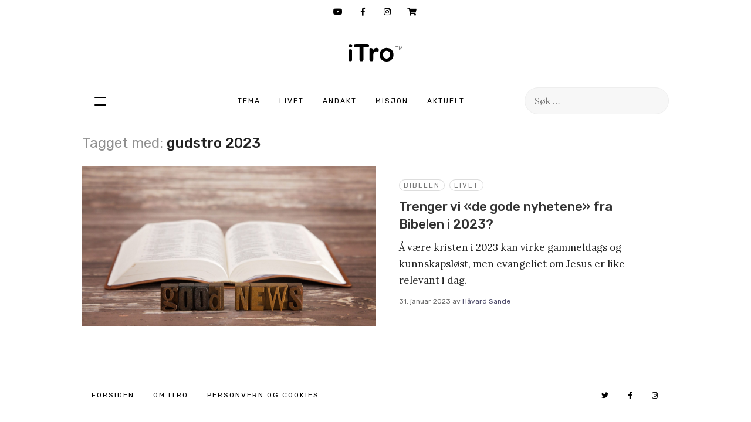

--- FILE ---
content_type: text/html; charset=UTF-8
request_url: https://www.itro.no/tag/gudstro-2023/
body_size: 11720
content:
<!DOCTYPE html>
<!--[if IE 7]>
<html class="ie ie7" lang="nb-NO">
<![endif]-->
<!--[if IE 8]>
<html class="ie ie8" lang="nb-NO">
<![endif]-->
<!--[if !(IE 7) | !(IE 8) ]><!-->
<html lang="nb-NO" itemscope itemtype="http://schema.org/LocalBusiness">
<!--<![endif]-->
<head>
	<meta charset="UTF-8">
	<meta name="viewport" content="width=device-width, initial-scale=1.0, minimum-scale=1.0, maximum-scale=1.0, user-scalable=0">
	<link rel="profile" href="http://gmpg.org/xfn/11">
	<link rel="shortcut icon" href="https://www.itro.no/wp-content/themes/itro/images/itro.ico?21" type="image/x-icon">
	<link rel="apple-touch-icon" href="https://www.itro.no/wp-content/themes/itro/images/itro-app.jpg" type="image/x-icon">
	<link rel="icon" href="https://www.itro.no/wp-content/themes/itro/images/itro-app.jpg" type="image/x-icon">
	<!--[if lt IE 9]>
	<script src="https://www.itro.no/wp-content/themes/itro/js/html5.js"></script>
	<![endif]-->
	<meta property="fb:app_id" content="724206444293617" />
	<meta property="fb:pages" content="26305503967" />


	<script src="https://web.cmp.usercentrics.eu/modules/autoblocker.js"></script>
    <script id="usercentrics-cmp" src="https://web.cmp.usercentrics.eu/ui/loader.js" data-settings-id="8BBdAhJHWE1Clq" async></script>


	<!-- Google Tag Manager -->
     <script>(function(w,d,s,l,i){w[l]=w[l]||[];w[l].push({'gtm.start':
new Date().getTime(),event:'gtm.js'});var f=d.getElementsByTagName(s)[0],
j=d.createElement(s),dl=l!='dataLayer'?'&l='+l:'';j.async=true;j.src=
'https://www.googletagmanager.com/gtm.js?id='+i+dl;f.parentNode.insertBefore(j,f);
})(window,document,'script','dataLayer','GTM-WBLV6BL');</script>
<!-- End Google Tag Manager -->


	<title>gudstro 2023 Arkiver - iTro</title>
	<meta name="description" content="Påfyll i hverdagen" />
	<meta property="og:url" content="https://www.itro.no"/>
	<meta property="og:title" content="iTro" />
	<meta property="og:site_name" content="iTro" />
	<meta property="og:description" content="Påfyll i hverdagen" />
	<meta property="og:type" content="website" />
	<meta property="og:image" content="https://www.itro.no/wp-content/themes/itro/images/itro-app.jpg" />

	<meta itemprop="name" content="iTro">
	<meta itemprop="description" content="Påfyll i hverdagen">
	<meta itemprop="image" content="https://www.itro.no/wp-content/themes/itro/images/itro-app.jpg">
<script type="text/javascript">
	var templateUrl = "https://www.itro.no/wp-content/themes/itro";
</script>


<meta name='robots' content='index, follow, max-image-preview:large, max-snippet:-1, max-video-preview:-1' />

	<!-- This site is optimized with the Yoast SEO plugin v26.5 - https://yoast.com/wordpress/plugins/seo/ -->
	<link rel="canonical" href="https://www.itro.no/tag/gudstro-2023/" />
	<meta property="og:locale" content="nb_NO" />
	<meta property="og:type" content="article" />
	<meta property="og:title" content="gudstro 2023 Arkiver - iTro" />
	<meta property="og:url" content="https://www.itro.no/tag/gudstro-2023/" />
	<meta property="og:site_name" content="iTro" />
	<meta name="twitter:card" content="summary_large_image" />
	<script type="application/ld+json" class="yoast-schema-graph">{"@context":"https://schema.org","@graph":[{"@type":"CollectionPage","@id":"https://www.itro.no/tag/gudstro-2023/","url":"https://www.itro.no/tag/gudstro-2023/","name":"gudstro 2023 Arkiver - iTro","isPartOf":{"@id":"https://itro.webcore.no/#website"},"primaryImageOfPage":{"@id":"https://www.itro.no/tag/gudstro-2023/#primaryimage"},"image":{"@id":"https://www.itro.no/tag/gudstro-2023/#primaryimage"},"thumbnailUrl":"https://www.itro.no/wp-content/uploads/2023/01/lightstock_535267_full_nlm_ung-scaled-e1675006343253.jpg","breadcrumb":{"@id":"https://www.itro.no/tag/gudstro-2023/#breadcrumb"},"inLanguage":"nb-NO"},{"@type":"ImageObject","inLanguage":"nb-NO","@id":"https://www.itro.no/tag/gudstro-2023/#primaryimage","url":"https://www.itro.no/wp-content/uploads/2023/01/lightstock_535267_full_nlm_ung-scaled-e1675006343253.jpg","contentUrl":"https://www.itro.no/wp-content/uploads/2023/01/lightstock_535267_full_nlm_ung-scaled-e1675006343253.jpg","width":2560,"height":1401,"caption":"\"Go into all the world and preach the good news to all creation\""},{"@type":"BreadcrumbList","@id":"https://www.itro.no/tag/gudstro-2023/#breadcrumb","itemListElement":[{"@type":"ListItem","position":1,"name":"Hjem","item":"https://itro.webcore.no/"},{"@type":"ListItem","position":2,"name":"gudstro 2023"}]},{"@type":"WebSite","@id":"https://itro.webcore.no/#website","url":"https://itro.webcore.no/","name":"iTro","description":"Påfyll i hverdagen","publisher":{"@id":"https://itro.webcore.no/#organization"},"potentialAction":[{"@type":"SearchAction","target":{"@type":"EntryPoint","urlTemplate":"https://itro.webcore.no/?s={search_term_string}"},"query-input":{"@type":"PropertyValueSpecification","valueRequired":true,"valueName":"search_term_string"}}],"inLanguage":"nb-NO"},{"@type":"Organization","@id":"https://itro.webcore.no/#organization","name":"iTro","url":"https://itro.webcore.no/","logo":{"@type":"ImageObject","inLanguage":"nb-NO","@id":"https://itro.webcore.no/#/schema/logo/image/","url":"https://itro.webcore.no/wp-content/uploads/2025/01/iTro_resized_112x112.png","contentUrl":"https://itro.webcore.no/wp-content/uploads/2025/01/iTro_resized_112x112.png","width":112,"height":112,"caption":"iTro"},"image":{"@id":"https://itro.webcore.no/#/schema/logo/image/"},"sameAs":["https://www.facebook.com/itrono","https://www.instagram.com/itro.no/"]}]}</script>
	<!-- / Yoast SEO plugin. -->


<link rel='dns-prefetch' href='//www.itro.no' />
<link rel='dns-prefetch' href='//unpkg.com' />
<link rel='dns-prefetch' href='//www.googletagmanager.com' />
<link rel="alternate" type="application/rss+xml" title="iTro &raquo; strøm" href="https://www.itro.no/feed/" />
<link rel="alternate" type="application/rss+xml" title="iTro &raquo; kommentarstrøm" href="https://www.itro.no/comments/feed/" />
<script type="text/javascript" id="wpp-js" src="https://www.itro.no/wp-content/plugins/wordpress-popular-posts/assets/js/wpp.min.js?ver=7.3.6" data-sampling="0" data-sampling-rate="100" data-api-url="https://www.itro.no/wp-json/wordpress-popular-posts" data-post-id="0" data-token="60d1384a6f" data-lang="0" data-debug="0"></script>
<link rel="alternate" type="application/rss+xml" title="iTro &raquo; gudstro 2023 stikkord-strøm" href="https://www.itro.no/tag/gudstro-2023/feed/" />
<style id='wp-img-auto-sizes-contain-inline-css' type='text/css'>
img:is([sizes=auto i],[sizes^="auto," i]){contain-intrinsic-size:3000px 1500px}
/*# sourceURL=wp-img-auto-sizes-contain-inline-css */
</style>
<link rel='stylesheet' id='sbi_styles-css' href='https://www.itro.no/wp-content/plugins/instagram-feed/css/sbi-styles.min.css?ver=6.10.0' type='text/css' media='all' />
<style id='wp-block-library-inline-css' type='text/css'>
:root{--wp-block-synced-color:#7a00df;--wp-block-synced-color--rgb:122,0,223;--wp-bound-block-color:var(--wp-block-synced-color);--wp-editor-canvas-background:#ddd;--wp-admin-theme-color:#007cba;--wp-admin-theme-color--rgb:0,124,186;--wp-admin-theme-color-darker-10:#006ba1;--wp-admin-theme-color-darker-10--rgb:0,107,160.5;--wp-admin-theme-color-darker-20:#005a87;--wp-admin-theme-color-darker-20--rgb:0,90,135;--wp-admin-border-width-focus:2px}@media (min-resolution:192dpi){:root{--wp-admin-border-width-focus:1.5px}}.wp-element-button{cursor:pointer}:root .has-very-light-gray-background-color{background-color:#eee}:root .has-very-dark-gray-background-color{background-color:#313131}:root .has-very-light-gray-color{color:#eee}:root .has-very-dark-gray-color{color:#313131}:root .has-vivid-green-cyan-to-vivid-cyan-blue-gradient-background{background:linear-gradient(135deg,#00d084,#0693e3)}:root .has-purple-crush-gradient-background{background:linear-gradient(135deg,#34e2e4,#4721fb 50%,#ab1dfe)}:root .has-hazy-dawn-gradient-background{background:linear-gradient(135deg,#faaca8,#dad0ec)}:root .has-subdued-olive-gradient-background{background:linear-gradient(135deg,#fafae1,#67a671)}:root .has-atomic-cream-gradient-background{background:linear-gradient(135deg,#fdd79a,#004a59)}:root .has-nightshade-gradient-background{background:linear-gradient(135deg,#330968,#31cdcf)}:root .has-midnight-gradient-background{background:linear-gradient(135deg,#020381,#2874fc)}:root{--wp--preset--font-size--normal:16px;--wp--preset--font-size--huge:42px}.has-regular-font-size{font-size:1em}.has-larger-font-size{font-size:2.625em}.has-normal-font-size{font-size:var(--wp--preset--font-size--normal)}.has-huge-font-size{font-size:var(--wp--preset--font-size--huge)}.has-text-align-center{text-align:center}.has-text-align-left{text-align:left}.has-text-align-right{text-align:right}.has-fit-text{white-space:nowrap!important}#end-resizable-editor-section{display:none}.aligncenter{clear:both}.items-justified-left{justify-content:flex-start}.items-justified-center{justify-content:center}.items-justified-right{justify-content:flex-end}.items-justified-space-between{justify-content:space-between}.screen-reader-text{border:0;clip-path:inset(50%);height:1px;margin:-1px;overflow:hidden;padding:0;position:absolute;width:1px;word-wrap:normal!important}.screen-reader-text:focus{background-color:#ddd;clip-path:none;color:#444;display:block;font-size:1em;height:auto;left:5px;line-height:normal;padding:15px 23px 14px;text-decoration:none;top:5px;width:auto;z-index:100000}html :where(.has-border-color){border-style:solid}html :where([style*=border-top-color]){border-top-style:solid}html :where([style*=border-right-color]){border-right-style:solid}html :where([style*=border-bottom-color]){border-bottom-style:solid}html :where([style*=border-left-color]){border-left-style:solid}html :where([style*=border-width]){border-style:solid}html :where([style*=border-top-width]){border-top-style:solid}html :where([style*=border-right-width]){border-right-style:solid}html :where([style*=border-bottom-width]){border-bottom-style:solid}html :where([style*=border-left-width]){border-left-style:solid}html :where(img[class*=wp-image-]){height:auto;max-width:100%}:where(figure){margin:0 0 1em}html :where(.is-position-sticky){--wp-admin--admin-bar--position-offset:var(--wp-admin--admin-bar--height,0px)}@media screen and (max-width:600px){html :where(.is-position-sticky){--wp-admin--admin-bar--position-offset:0px}}

/*# sourceURL=wp-block-library-inline-css */
</style><style id='global-styles-inline-css' type='text/css'>
:root{--wp--preset--aspect-ratio--square: 1;--wp--preset--aspect-ratio--4-3: 4/3;--wp--preset--aspect-ratio--3-4: 3/4;--wp--preset--aspect-ratio--3-2: 3/2;--wp--preset--aspect-ratio--2-3: 2/3;--wp--preset--aspect-ratio--16-9: 16/9;--wp--preset--aspect-ratio--9-16: 9/16;--wp--preset--color--black: #000000;--wp--preset--color--cyan-bluish-gray: #abb8c3;--wp--preset--color--white: #ffffff;--wp--preset--color--pale-pink: #f78da7;--wp--preset--color--vivid-red: #cf2e2e;--wp--preset--color--luminous-vivid-orange: #ff6900;--wp--preset--color--luminous-vivid-amber: #fcb900;--wp--preset--color--light-green-cyan: #7bdcb5;--wp--preset--color--vivid-green-cyan: #00d084;--wp--preset--color--pale-cyan-blue: #8ed1fc;--wp--preset--color--vivid-cyan-blue: #0693e3;--wp--preset--color--vivid-purple: #9b51e0;--wp--preset--gradient--vivid-cyan-blue-to-vivid-purple: linear-gradient(135deg,rgb(6,147,227) 0%,rgb(155,81,224) 100%);--wp--preset--gradient--light-green-cyan-to-vivid-green-cyan: linear-gradient(135deg,rgb(122,220,180) 0%,rgb(0,208,130) 100%);--wp--preset--gradient--luminous-vivid-amber-to-luminous-vivid-orange: linear-gradient(135deg,rgb(252,185,0) 0%,rgb(255,105,0) 100%);--wp--preset--gradient--luminous-vivid-orange-to-vivid-red: linear-gradient(135deg,rgb(255,105,0) 0%,rgb(207,46,46) 100%);--wp--preset--gradient--very-light-gray-to-cyan-bluish-gray: linear-gradient(135deg,rgb(238,238,238) 0%,rgb(169,184,195) 100%);--wp--preset--gradient--cool-to-warm-spectrum: linear-gradient(135deg,rgb(74,234,220) 0%,rgb(151,120,209) 20%,rgb(207,42,186) 40%,rgb(238,44,130) 60%,rgb(251,105,98) 80%,rgb(254,248,76) 100%);--wp--preset--gradient--blush-light-purple: linear-gradient(135deg,rgb(255,206,236) 0%,rgb(152,150,240) 100%);--wp--preset--gradient--blush-bordeaux: linear-gradient(135deg,rgb(254,205,165) 0%,rgb(254,45,45) 50%,rgb(107,0,62) 100%);--wp--preset--gradient--luminous-dusk: linear-gradient(135deg,rgb(255,203,112) 0%,rgb(199,81,192) 50%,rgb(65,88,208) 100%);--wp--preset--gradient--pale-ocean: linear-gradient(135deg,rgb(255,245,203) 0%,rgb(182,227,212) 50%,rgb(51,167,181) 100%);--wp--preset--gradient--electric-grass: linear-gradient(135deg,rgb(202,248,128) 0%,rgb(113,206,126) 100%);--wp--preset--gradient--midnight: linear-gradient(135deg,rgb(2,3,129) 0%,rgb(40,116,252) 100%);--wp--preset--font-size--small: 13px;--wp--preset--font-size--medium: 20px;--wp--preset--font-size--large: 36px;--wp--preset--font-size--x-large: 42px;--wp--preset--spacing--20: 0.44rem;--wp--preset--spacing--30: 0.67rem;--wp--preset--spacing--40: 1rem;--wp--preset--spacing--50: 1.5rem;--wp--preset--spacing--60: 2.25rem;--wp--preset--spacing--70: 3.38rem;--wp--preset--spacing--80: 5.06rem;--wp--preset--shadow--natural: 6px 6px 9px rgba(0, 0, 0, 0.2);--wp--preset--shadow--deep: 12px 12px 50px rgba(0, 0, 0, 0.4);--wp--preset--shadow--sharp: 6px 6px 0px rgba(0, 0, 0, 0.2);--wp--preset--shadow--outlined: 6px 6px 0px -3px rgb(255, 255, 255), 6px 6px rgb(0, 0, 0);--wp--preset--shadow--crisp: 6px 6px 0px rgb(0, 0, 0);}:where(.is-layout-flex){gap: 0.5em;}:where(.is-layout-grid){gap: 0.5em;}body .is-layout-flex{display: flex;}.is-layout-flex{flex-wrap: wrap;align-items: center;}.is-layout-flex > :is(*, div){margin: 0;}body .is-layout-grid{display: grid;}.is-layout-grid > :is(*, div){margin: 0;}:where(.wp-block-columns.is-layout-flex){gap: 2em;}:where(.wp-block-columns.is-layout-grid){gap: 2em;}:where(.wp-block-post-template.is-layout-flex){gap: 1.25em;}:where(.wp-block-post-template.is-layout-grid){gap: 1.25em;}.has-black-color{color: var(--wp--preset--color--black) !important;}.has-cyan-bluish-gray-color{color: var(--wp--preset--color--cyan-bluish-gray) !important;}.has-white-color{color: var(--wp--preset--color--white) !important;}.has-pale-pink-color{color: var(--wp--preset--color--pale-pink) !important;}.has-vivid-red-color{color: var(--wp--preset--color--vivid-red) !important;}.has-luminous-vivid-orange-color{color: var(--wp--preset--color--luminous-vivid-orange) !important;}.has-luminous-vivid-amber-color{color: var(--wp--preset--color--luminous-vivid-amber) !important;}.has-light-green-cyan-color{color: var(--wp--preset--color--light-green-cyan) !important;}.has-vivid-green-cyan-color{color: var(--wp--preset--color--vivid-green-cyan) !important;}.has-pale-cyan-blue-color{color: var(--wp--preset--color--pale-cyan-blue) !important;}.has-vivid-cyan-blue-color{color: var(--wp--preset--color--vivid-cyan-blue) !important;}.has-vivid-purple-color{color: var(--wp--preset--color--vivid-purple) !important;}.has-black-background-color{background-color: var(--wp--preset--color--black) !important;}.has-cyan-bluish-gray-background-color{background-color: var(--wp--preset--color--cyan-bluish-gray) !important;}.has-white-background-color{background-color: var(--wp--preset--color--white) !important;}.has-pale-pink-background-color{background-color: var(--wp--preset--color--pale-pink) !important;}.has-vivid-red-background-color{background-color: var(--wp--preset--color--vivid-red) !important;}.has-luminous-vivid-orange-background-color{background-color: var(--wp--preset--color--luminous-vivid-orange) !important;}.has-luminous-vivid-amber-background-color{background-color: var(--wp--preset--color--luminous-vivid-amber) !important;}.has-light-green-cyan-background-color{background-color: var(--wp--preset--color--light-green-cyan) !important;}.has-vivid-green-cyan-background-color{background-color: var(--wp--preset--color--vivid-green-cyan) !important;}.has-pale-cyan-blue-background-color{background-color: var(--wp--preset--color--pale-cyan-blue) !important;}.has-vivid-cyan-blue-background-color{background-color: var(--wp--preset--color--vivid-cyan-blue) !important;}.has-vivid-purple-background-color{background-color: var(--wp--preset--color--vivid-purple) !important;}.has-black-border-color{border-color: var(--wp--preset--color--black) !important;}.has-cyan-bluish-gray-border-color{border-color: var(--wp--preset--color--cyan-bluish-gray) !important;}.has-white-border-color{border-color: var(--wp--preset--color--white) !important;}.has-pale-pink-border-color{border-color: var(--wp--preset--color--pale-pink) !important;}.has-vivid-red-border-color{border-color: var(--wp--preset--color--vivid-red) !important;}.has-luminous-vivid-orange-border-color{border-color: var(--wp--preset--color--luminous-vivid-orange) !important;}.has-luminous-vivid-amber-border-color{border-color: var(--wp--preset--color--luminous-vivid-amber) !important;}.has-light-green-cyan-border-color{border-color: var(--wp--preset--color--light-green-cyan) !important;}.has-vivid-green-cyan-border-color{border-color: var(--wp--preset--color--vivid-green-cyan) !important;}.has-pale-cyan-blue-border-color{border-color: var(--wp--preset--color--pale-cyan-blue) !important;}.has-vivid-cyan-blue-border-color{border-color: var(--wp--preset--color--vivid-cyan-blue) !important;}.has-vivid-purple-border-color{border-color: var(--wp--preset--color--vivid-purple) !important;}.has-vivid-cyan-blue-to-vivid-purple-gradient-background{background: var(--wp--preset--gradient--vivid-cyan-blue-to-vivid-purple) !important;}.has-light-green-cyan-to-vivid-green-cyan-gradient-background{background: var(--wp--preset--gradient--light-green-cyan-to-vivid-green-cyan) !important;}.has-luminous-vivid-amber-to-luminous-vivid-orange-gradient-background{background: var(--wp--preset--gradient--luminous-vivid-amber-to-luminous-vivid-orange) !important;}.has-luminous-vivid-orange-to-vivid-red-gradient-background{background: var(--wp--preset--gradient--luminous-vivid-orange-to-vivid-red) !important;}.has-very-light-gray-to-cyan-bluish-gray-gradient-background{background: var(--wp--preset--gradient--very-light-gray-to-cyan-bluish-gray) !important;}.has-cool-to-warm-spectrum-gradient-background{background: var(--wp--preset--gradient--cool-to-warm-spectrum) !important;}.has-blush-light-purple-gradient-background{background: var(--wp--preset--gradient--blush-light-purple) !important;}.has-blush-bordeaux-gradient-background{background: var(--wp--preset--gradient--blush-bordeaux) !important;}.has-luminous-dusk-gradient-background{background: var(--wp--preset--gradient--luminous-dusk) !important;}.has-pale-ocean-gradient-background{background: var(--wp--preset--gradient--pale-ocean) !important;}.has-electric-grass-gradient-background{background: var(--wp--preset--gradient--electric-grass) !important;}.has-midnight-gradient-background{background: var(--wp--preset--gradient--midnight) !important;}.has-small-font-size{font-size: var(--wp--preset--font-size--small) !important;}.has-medium-font-size{font-size: var(--wp--preset--font-size--medium) !important;}.has-large-font-size{font-size: var(--wp--preset--font-size--large) !important;}.has-x-large-font-size{font-size: var(--wp--preset--font-size--x-large) !important;}
/*# sourceURL=global-styles-inline-css */
</style>

<style id='classic-theme-styles-inline-css' type='text/css'>
/*! This file is auto-generated */
.wp-block-button__link{color:#fff;background-color:#32373c;border-radius:9999px;box-shadow:none;text-decoration:none;padding:calc(.667em + 2px) calc(1.333em + 2px);font-size:1.125em}.wp-block-file__button{background:#32373c;color:#fff;text-decoration:none}
/*# sourceURL=/wp-includes/css/classic-themes.min.css */
</style>
<link rel='stylesheet' id='contact-form-7-css' href='https://www.itro.no/wp-content/plugins/contact-form-7/includes/css/styles.css?ver=6.1.4' type='text/css' media='all' />
<link rel='stylesheet' id='qtip2css-css' href='https://www.itro.no/wp-content/plugins/wordpress-tooltips/js/qtip2/jquery.qtip.min.css?ver=6.9' type='text/css' media='all' />
<link rel='stylesheet' id='directorycss-css' href='https://www.itro.no/wp-content/plugins/wordpress-tooltips/js/jdirectory/directory.min.css?ver=6.9' type='text/css' media='all' />
<link rel='stylesheet' id='fluidbox-lib-css' href='https://www.itro.no/wp-content/plugins/fluidbox/public/assets/css/fluidbox.css?ver=6.9' type='text/css' media='all' />
<link rel='stylesheet' id='style-css' href='https://www.itro.no/wp-content/themes/itro/style.css?290121&#038;ver=6.9' type='text/css' media='' />
<script type="text/javascript" src="https://www.itro.no/wp-includes/js/jquery/jquery.min.js?ver=3.7.1" id="jquery-core-js"></script>
<script type="text/javascript" src="https://www.itro.no/wp-includes/js/jquery/jquery-migrate.min.js?ver=3.4.1" id="jquery-migrate-js"></script>
<script type="text/javascript" src="https://www.itro.no/wp-content/plugins/wordpress-tooltips/js/qtip2/jquery.qtip.min.js?ver=6.9" id="qtip2js-js"></script>
<script type="text/javascript" src="https://www.itro.no/wp-content/plugins/wordpress-tooltips/js/jdirectory/jquery.directory.min.js?ver=6.9" id="directoryjs-js"></script>
<script type="text/javascript" src="https://www.itro.no/wp-content/plugins/fluidbox/public/assets/js/jquery.fluidbox.min.js?ver=1" id="fluidbox-lib-js"></script>
<script type="text/javascript" src="https://unpkg.com/swiper/swiper-bundle.min.js" id="swiper-js"></script>
<script type="text/javascript" src="https://www.itro.no/wp-content/themes/itro/js/min.js?290121" id="js-js"></script>

<!-- Google tag (gtag.js) snippet added by Site Kit -->
<!-- Google Analytics snippet added by Site Kit -->
<script type="text/javascript" src="https://www.googletagmanager.com/gtag/js?id=GT-M39ZLW6" id="google_gtagjs-js" async></script>
<script type="text/javascript" id="google_gtagjs-js-after">
/* <![CDATA[ */
window.dataLayer = window.dataLayer || [];function gtag(){dataLayer.push(arguments);}
gtag("set","linker",{"domains":["www.itro.no"]});
gtag("js", new Date());
gtag("set", "developer_id.dZTNiMT", true);
gtag("config", "GT-M39ZLW6");
 window._googlesitekit = window._googlesitekit || {}; window._googlesitekit.throttledEvents = []; window._googlesitekit.gtagEvent = (name, data) => { var key = JSON.stringify( { name, data } ); if ( !! window._googlesitekit.throttledEvents[ key ] ) { return; } window._googlesitekit.throttledEvents[ key ] = true; setTimeout( () => { delete window._googlesitekit.throttledEvents[ key ]; }, 5 ); gtag( "event", name, { ...data, event_source: "site-kit" } ); }; 
//# sourceURL=google_gtagjs-js-after
/* ]]> */
</script>
<meta name="generator" content="Site Kit by Google 1.167.0" /> 	<script type="text/javascript">	
	if(typeof jQuery=='undefined')
	{
		document.write('<'+'script src="https://www.itro.no/wp-content/plugins//wordpress-tooltips/js/qtip/jquery.js" type="text/javascript"></'+'script>');
	}
	</script>
	<script type="text/javascript">

	function toolTips(whichID,theTipContent)
	{
    		theTipContent = theTipContent.replace('[[[[[','');
    		theTipContent = theTipContent.replace(']]]]]','');
    		theTipContent = theTipContent.replace('@@@@','');
    		theTipContent = theTipContent.replace('####','');
    		theTipContent = theTipContent.replace('%%%%','');
    		theTipContent = theTipContent.replace('//##','');
    		theTipContent = theTipContent.replace('##]]','');
    		    		    		    		
			jQuery(whichID).qtip
			(
				{
					content:
					{
						text:theTipContent,
												
					},
   					style:
   					{
   					   						classes:' qtip-dark wordpress-tooltip-free qtip-rounded qtip-shadow '
    				},
    				position:
    				{
    					viewport: jQuery(window),
    					my: 'bottom center',
    					at: 'top center'
    				},
					show:'mouseover',
					hide: { fixed: true, delay: 200 }
				}
			)
	}
</script>
	
	<style type="text/css">
	.tooltips_table .tooltipsall
	{
		border-bottom:none !important;
	}
	.tooltips_table span {
    color: inherit !important;
	}
	.qtip-content .tooltipsall
	{
		border-bottom:none !important;
		color: inherit !important;
	}
	
		.tooltipsincontent
	{
		border-bottom:2px dotted #888;	
	}

	.tooltipsPopupCreditLink a
	{
		color:gray;
	}	
	</style>
			<style type="text/css">
			.navitems a
			{
				text-decoration: none !important;
			}
		</style>
		
    <script>
        (function ( $ ) {
            "use strict";

            $(document).ready( function() {

                // Add rel attribute to image links
                $("a[href$='.jpg'], a[href$='.jpeg'], a[href$='.gif'], a[href$='.png']").has("img").attr("rel", "fluidbox");

                // Enhancement for WP Galleries
                $('.gallery-item').addClass('gallery-item-fluidbox');
            });

            $(function () {

                // Init fluidbox
                $('a[rel="fluidbox"]').fluidbox({
                    overlayColor: 'rgba(0, 0, 0, .85)'
                });

            });

        }(jQuery));
    </script>

                <style id="wpp-loading-animation-styles">@-webkit-keyframes bgslide{from{background-position-x:0}to{background-position-x:-200%}}@keyframes bgslide{from{background-position-x:0}to{background-position-x:-200%}}.wpp-widget-block-placeholder,.wpp-shortcode-placeholder{margin:0 auto;width:60px;height:3px;background:#dd3737;background:linear-gradient(90deg,#dd3737 0%,#571313 10%,#dd3737 100%);background-size:200% auto;border-radius:3px;-webkit-animation:bgslide 1s infinite linear;animation:bgslide 1s infinite linear}</style>
            
<!--[if lte IE 9]>
<style type="text/css">
	.ieMessage {
		display: block;
	    background: #863b4a;
	    color: #fff;
	    position: fixed;
	    z-index: 99;
	    bottom: 0;
	    width: 100%;
	    letter-spacing: 1px;
	    text-align: center;
	    padding: 20px;
	    cursor: pointer;
    }
	.ieMessage:hover {
	    background: #5a2630;
	    color: #fff;
    }
    .flex {
		display: block !important;
		float: left !important;
	}
</style>
<![endif]-->

<link rel="preconnect" href="https://fonts.gstatic.com">
<link href="https://fonts.googleapis.com/css2?family=Rubik:ital,wght@0,300;0,400;0,500;0,600;0,700;0,800;0,900;1,300;1,400;1,500;1,600;1,700;1,800;1,900&display=swap" rel="stylesheet">

<link rel="preconnect" href="https://fonts.gstatic.com">
<link href="https://fonts.googleapis.com/css2?family=Lora:ital,wght@0,400;0,500;0,600;0,700;1,400;1,500;1,600;1,700&family=Rubik:ital,wght@0,300;0,400;0,500;0,600;0,700;0,800;0,900;1,300;1,400;1,500;1,600;1,700;1,800;1,900&display=swap" rel="stylesheet">

</head>

<body class="archive tag tag-gudstro-2023 tag-7597 wp-theme-itro group-blog list-view">
<div class="hamburger">
	<a class="logo" href="https://www.itro.no/" rel="home">iTro</a>
	<div class="primary-navigation defaultWidth"><ul id="menu-main-menu" class="nav-menu"><li id="menu-item-13098" class="cat-47 menu-item menu-item-type-taxonomy menu-item-object-category menu-item-has-children menu-item-13098"><a href="https://www.itro.no/kategori/aktuelt/">Aktuelt</a>
<ul class="sub-menu">
	<li id="menu-item-50612" class="menu-item menu-item-type-taxonomy menu-item-object-category menu-item-50612"><a href="https://www.itro.no/kategori/aktuelt/">Aktuelt</a></li>
	<li id="menu-item-17033" class="menu-item menu-item-type-taxonomy menu-item-object-category menu-item-17033"><a href="https://www.itro.no/kategori/aktuelt/ul/">UL</a></li>
	<li id="menu-item-17032" class="menu-item menu-item-type-taxonomy menu-item-object-category menu-item-17032"><a href="https://www.itro.no/kategori/aktuelt/frontline/">Frontline</a></li>
</ul>
</li>
<li id="menu-item-22128" class="cat-11 menu-item menu-item-type-post_type menu-item-object-page menu-item-has-children menu-item-22128"><a href="https://www.itro.no/alle-temaer/">Tema</a>
<ul class="sub-menu">
	<li id="menu-item-50605" class="menu-item menu-item-type-taxonomy menu-item-object-category menu-item-50605"><a href="https://www.itro.no/kategori/tema/vekkelse/">Vekkelse</a></li>
	<li id="menu-item-50602" class="menu-item menu-item-type-taxonomy menu-item-object-category menu-item-50602"><a href="https://www.itro.no/kategori/tema/hollywood/">Hollywood</a></li>
	<li id="menu-item-50603" class="menu-item menu-item-type-taxonomy menu-item-object-category menu-item-50603"><a href="https://www.itro.no/kategori/tema/arbeid/">Arbeid</a></li>
	<li id="menu-item-50604" class="menu-item menu-item-type-taxonomy menu-item-object-category menu-item-50604"><a href="https://www.itro.no/kategori/tema/lovsang/">Lovsang</a></li>
	<li id="menu-item-50606" class="menu-item menu-item-type-taxonomy menu-item-object-category menu-item-50606"><a href="https://www.itro.no/kategori/tema/mening/">Mening</a></li>
	<li id="menu-item-17246" class="special menu-item menu-item-type-post_type menu-item-object-page menu-item-17246"><a href="https://www.itro.no/alle-temaer/">Alle temaer</a></li>
</ul>
</li>
<li id="menu-item-22129" class="cat-52 menu-item menu-item-type-post_type menu-item-object-page menu-item-has-children menu-item-22129"><a href="https://www.itro.no/alle-serier/">Serie</a>
<ul class="sub-menu">
	<li id="menu-item-23654" class="menu-item menu-item-type-taxonomy menu-item-object-category menu-item-23654"><a href="https://www.itro.no/kategori/serie/basic-serie/">Basic</a></li>
	<li id="menu-item-23656" class="menu-item menu-item-type-taxonomy menu-item-object-category menu-item-23656"><a href="https://www.itro.no/kategori/serie/detverset/">#detverset</a></li>
	<li id="menu-item-50607" class="menu-item menu-item-type-taxonomy menu-item-object-category menu-item-50607"><a href="https://www.itro.no/kategori/serie/jesu-lignelser/">Jesu lignelser</a></li>
	<li id="menu-item-50608" class="menu-item menu-item-type-taxonomy menu-item-object-category menu-item-50608"><a href="https://www.itro.no/kategori/serie/jesu-tolv-disipler/">Jesu tolv disipler</a></li>
	<li id="menu-item-17263" class="special menu-item menu-item-type-post_type menu-item-object-page menu-item-17263"><a href="https://www.itro.no/alle-serier/">Alle serier</a></li>
</ul>
</li>
<li id="menu-item-37" class="cat-10 menu-item menu-item-type-taxonomy menu-item-object-category menu-item-has-children menu-item-37"><a href="https://www.itro.no/kategori/ilivet/">Livet</a>
<ul class="sub-menu">
	<li id="menu-item-40" class="menu-item menu-item-type-taxonomy menu-item-object-category menu-item-40"><a href="https://www.itro.no/kategori/ilivet/ilivet-2/">Livet</a></li>
	<li id="menu-item-43" class="menu-item menu-item-type-taxonomy menu-item-object-category menu-item-43"><a href="https://www.itro.no/kategori/ilivet/mitt-vitnesbyrd/">Mitt vitnesbyrd</a></li>
	<li id="menu-item-17048" class="menu-item menu-item-type-taxonomy menu-item-object-category menu-item-17048"><a href="https://www.itro.no/kategori/ilivet/trosforsvar/">Trosforsvar</a></li>
	<li id="menu-item-54" class="menu-item menu-item-type-taxonomy menu-item-object-category menu-item-54"><a href="https://www.itro.no/kategori/ilivet/sporsmal-svar/">Spørsmål &amp; Svar</a></li>
	<li id="menu-item-41" class="menu-item menu-item-type-taxonomy menu-item-object-category menu-item-41"><a href="https://www.itro.no/kategori/ilivet/jentesnakk/">Jentesnakk</a></li>
	<li id="menu-item-39" class="menu-item menu-item-type-taxonomy menu-item-object-category menu-item-39"><a href="https://www.itro.no/kategori/ilivet/guttesnakk/">Guttesnakk</a></li>
</ul>
</li>
<li id="menu-item-46" class="cat-19 menu-item menu-item-type-taxonomy menu-item-object-category menu-item-has-children menu-item-46"><a href="https://www.itro.no/kategori/ibibelen/">Bibelen</a>
<ul class="sub-menu">
	<li id="menu-item-47" class="menu-item menu-item-type-taxonomy menu-item-object-category menu-item-47"><a href="https://www.itro.no/kategori/ibibelen/andakt/">Andakt</a></li>
	<li id="menu-item-21175" class="menu-item menu-item-type-taxonomy menu-item-object-category menu-item-21175"><a href="https://www.itro.no/kategori/ibibelen/levende-tro/">Levende tro</a></li>
	<li id="menu-item-26598" class="menu-item menu-item-type-taxonomy menu-item-object-category menu-item-26598"><a href="https://www.itro.no/kategori/ibibelen/the-chosen/">The Chosen</a></li>
	<li id="menu-item-48" class="menu-item menu-item-type-taxonomy menu-item-object-category menu-item-48"><a href="https://www.itro.no/kategori/ibibelen/bibelske-personer/">Bibelske Personer</a></li>
	<li id="menu-item-49" class="menu-item menu-item-type-taxonomy menu-item-object-category menu-item-49"><a href="https://www.itro.no/kategori/ibibelen/boker-i-bibelen/">Bøker i Bibelen</a></li>
</ul>
</li>
<li id="menu-item-17034" class="cat-12 menu-item menu-item-type-taxonomy menu-item-object-category menu-item-has-children menu-item-17034"><a href="https://www.itro.no/kategori/misjon/">Misjon</a>
<ul class="sub-menu">
	<li id="menu-item-35330" class="menu-item menu-item-type-taxonomy menu-item-object-category menu-item-35330"><a href="https://www.itro.no/kategori/misjon/ungglobal/">ungGlobal</a></li>
	<li id="menu-item-50611" class="menu-item menu-item-type-taxonomy menu-item-object-category menu-item-50611"><a href="https://www.itro.no/kategori/misjon/evangelisering-misjon/">Evangelisering</a></li>
	<li id="menu-item-17046" class="menu-item menu-item-type-taxonomy menu-item-object-category menu-item-17046"><a href="https://www.itro.no/kategori/misjon/tjeneste/">Tjeneste</a></li>
</ul>
</li>
<li id="menu-item-31" class="cat-28 menu-item menu-item-type-taxonomy menu-item-object-category menu-item-has-children menu-item-31"><a href="https://www.itro.no/kategori/kultur/">Kultur</a>
<ul class="sub-menu">
	<li id="menu-item-35" class="menu-item menu-item-type-taxonomy menu-item-object-category menu-item-35"><a href="https://www.itro.no/kategori/kultur/sett/">Sett</a></li>
	<li id="menu-item-33" class="menu-item menu-item-type-taxonomy menu-item-object-category menu-item-33"><a href="https://www.itro.no/kategori/kultur/hort/">Hørt</a></li>
	<li id="menu-item-34" class="menu-item menu-item-type-taxonomy menu-item-object-category menu-item-34"><a href="https://www.itro.no/kategori/kultur/lest/">Lest</a></li>
	<li id="menu-item-36" class="menu-item menu-item-type-taxonomy menu-item-object-category menu-item-36"><a href="https://www.itro.no/kategori/kultur/tips-triks/">Tips &#038; Triks</a></li>
</ul>
</li>
<li id="menu-item-16979" class="cat-44 menu-item menu-item-type-taxonomy menu-item-object-category menu-item-has-children menu-item-16979"><a href="https://www.itro.no/kategori/media/">Media</a>
<ul class="sub-menu">
	<li id="menu-item-21174" class="menu-item menu-item-type-taxonomy menu-item-object-category menu-item-21174"><a href="https://www.itro.no/kategori/media/itro-podden/">iTro-podden</a></li>
	<li id="menu-item-16930" class="menu-item menu-item-type-taxonomy menu-item-object-post_tag menu-item-16930"><a href="https://www.itro.no/tag/video/">Video</a></li>
	<li id="menu-item-23207" class="menu-item menu-item-type-post_type menu-item-object-page menu-item-23207"><a href="https://www.itro.no/instagram-2/">Instagram</a></li>
	<li id="menu-item-21179" class="menu-item menu-item-type-taxonomy menu-item-object-category menu-item-21179"><a href="https://www.itro.no/kategori/media/itro-talearkiv/">iTro talearkiv</a></li>
</ul>
</li>
<li id="menu-item-55" class="menu-item menu-item-type-post_type menu-item-object-page menu-item-has-children menu-item-55"><a href="https://www.itro.no/om-itro/">Om iTro</a>
<ul class="sub-menu">
	<li id="menu-item-56" class="menu-item menu-item-type-post_type menu-item-object-page menu-item-56"><a href="https://www.itro.no/om-itro/itro-redaksjonen/">iTro-redaksjonen</a></li>
	<li id="menu-item-23358" class="menu-item menu-item-type-post_type menu-item-object-page menu-item-privacy-policy menu-item-23358"><a rel="privacy-policy" href="https://www.itro.no/personvern-og-cookies/">Personvern og cookies</a></li>
</ul>
</li>
</ul></div></div>
<div class="overlay-close"></div>
<div id="page" class="hfeed site">

	<header id="header" class="clearfix site-header">

		<div class="defaultWidth some center clearfix">

			<div class="be-social follow-youtube">
				<a href="https://www.youtube.com/channel/UCPQ2YEVvFAYkhaPd6BXOqaQ" target="_blank" class="fab fa-youtube"></a>
			</div>
			<div class="be-social follow-facebook">
				<a href="https://www.facebook.com/itrono" target="_blank" class="fab fa-facebook-f"></a>
			</div>

			<div class="be-social follow-instagram">
				<a href="https://www.instagram.com/itro.no/" target="_blank" class="fab fa-instagram"></a>
			</div>

			<div class="be-social shop-link">
				<a href="https://ung.nlm.no/nettbutikk/itro" target="_blank" class="fas fa-shopping-cart"></a>
			</div>
		</div>

		<nav id="primary_nav" role="navigation" class="center grid_full clearfix">
			<div class="defaultWidth center clearfix">
				<a class="logo" href="https://www.itro.no/" rel="home">iTro</a>

				<div class="flex-container site-navigation">
					<button class="menu-toggle">Primærmeny</button>
					<div class="primary-navigation"><ul id="menu-header" class="nav-menu"><li id="menu-item-27596" class="menu-item menu-item-type-post_type menu-item-object-page menu-item-27596"><a href="https://www.itro.no/alle-temaer/">Tema</a></li>
<li id="menu-item-27592" class="menu-item menu-item-type-post_type menu-item-object-page menu-item-27592"><a href="https://www.itro.no/livet/">Livet</a></li>
<li id="menu-item-29413" class="menu-item menu-item-type-custom menu-item-object-custom menu-item-29413"><a href="https://itro.no/kategori/ibibelen/andakt/">Andakt</a></li>
<li id="menu-item-27656" class="menu-item menu-item-type-taxonomy menu-item-object-category menu-item-27656"><a href="https://www.itro.no/kategori/misjon/">Misjon</a></li>
<li id="menu-item-27657" class="menu-item menu-item-type-taxonomy menu-item-object-category menu-item-27657"><a href="https://www.itro.no/kategori/aktuelt/">Aktuelt</a></li>
</ul></div>					<div id="search-container" class="search-box-wrapper">
						<div class="search-box clearfix">
							<form role="search" method="get" class="search-form" action="https://www.itro.no/">
				<label>
					<span class="screen-reader-text">Søk etter:</span>
					<input type="search" class="search-field" placeholder="Søk &hellip;" value="" name="s" />
				</label>
				<input type="submit" class="search-submit" value="Søk" />
			</form>						</div>
					</div>
					<a class="screen-reader-text skip-link" href="#content">Hopp til innhold</a>
				</div>
			</div>
		</nav>

	</header>
	<!--[if lte IE 9]>
		<a class="ieMessage" href="http://browsehappy.com/"><b>NB! Ser ting litt rart ut? Klikk her for å OPPGRADERE DIN NETTLESERE!</b></a>
	<![endif]-->

	<section id="primary" class="content-area fullWidth">
		<div id="content" class="site-content" role="main">

			
				<header class="archive-header grid_24 center clear clearfix">
					<h1><span class="archive-title"><span>Tagget med:</span> gudstro 2023</span></h1>
									</header>

					<div class="tag_wrapper flex-container">
<article id="post-31844" class="content-archive grid_full cat-11  post-31844 post type-post status-publish format-standard has-post-thumbnail hentry category-bibelen category-ilivet tag-2000-ar-gammel-bok tag-darlige-nyheter tag-de-gode-nyhetene tag-er-bibelen-relevant-i-2023 tag-er-bibelen-troverdig tag-er-bibelen-utdatert tag-evangeliet tag-evangeliet-er-gode-nyheter tag-gode-nyheter tag-gudstro-2023 tag-harald-eia tag-jesus-dode-for-deg tag-religion tag-sosiologi">


	<div class="post-media"><a class="post-thumbnail" href="https://www.itro.no/ilivet/trenger-vi-de-gode-nyhetene-fra-bibelen-i-2023/"><img src="https://www.itro.no/wp-content/uploads/2023/01/lightstock_535267_full_nlm_ung-scaled-e1675006343253.jpg?w=800&h=450&crop=faces&fit=crop&auto=compress" srcset="https://www.itro.no/wp-content/uploads/2023/01/lightstock_535267_full_nlm_ung-scaled-e1675006343253.jpg?w=800&h=450&crop=faces&fit=crop&auto=compress&dpr=1 1x, https://www.itro.no/wp-content/uploads/2023/01/lightstock_535267_full_nlm_ung-scaled-e1675006343253.jpg?w=800&h=450&crop=faces&fit=crop&auto=compress&dpr=2 2x, https://www.itro.no/wp-content/uploads/2023/01/lightstock_535267_full_nlm_ung-scaled-e1675006343253.jpg?w=800&h=450&crop=faces&fit=crop&auto=compress&dpr=3 3x" alt="" width="800" height="450"/></a></div>

	<div class="container">
			<div class="cat-links">
		<ul class="post-categories"><li class="cat-11 cat-1300"><a href="https://www.itro.no/kategori/tema/bibelen/" title="Gå til &#039;Bibelen&#039;">Bibelen</a> <li class="cat-0 cat-10"><a href="https://www.itro.no/kategori/ilivet/" title="Gå til &#039;Livet&#039;">Livet</a></ul>
	</div>
		<header class="entry-header">
			<h1 class="entry-title"><a href="https://www.itro.no/ilivet/trenger-vi-de-gode-nyhetene-fra-bibelen-i-2023/" rel="bookmark">Trenger vi «de gode nyhetene» fra Bibelen i 2023?</a></h1>			<div class="entry-summary">
				Å være kristen i 2023 kan virke gammeldags og kunnskapsløst, men evangeliet om Jesus er like relevant i dag.			</div>
			
				<address class="meta">
													<time class="post-date" datetime="31. januar 2023">31. januar 2023</time> av <span><a href="https://www.itro.no/author/hsandenlm-no/" title="Innlegg av Håvard Sande" rel="author">Håvard Sande</a></span>
										</address>
			
		</header>
 	</div>
</article>
</div>		</div><!-- #content -->
	</section><!-- #primary -->



<footer id="footer" class="footer defaultWidth">
	<div class="top">
		<div class="logo"></div>
	</div>
	<hr>
	<div class="bottom">
		<div class="primary-navigation"><ul id="menu-footer" class="nav-menu"><li id="menu-item-27591" class="menu-item menu-item-type-post_type menu-item-object-page menu-item-home menu-item-27591"><a href="https://www.itro.no/">Forsiden</a></li>
<li id="menu-item-27590" class="menu-item menu-item-type-post_type menu-item-object-page menu-item-27590"><a href="https://www.itro.no/om-itro/">Om iTro</a></li>
<li id="menu-item-27589" class="menu-item menu-item-type-post_type menu-item-object-page menu-item-privacy-policy menu-item-27589"><a rel="privacy-policy" href="https://www.itro.no/personvern-og-cookies/">Personvern og cookies</a></li>
</ul></div>		<ul class="some">

			<li class="be-social follow-twitter">
				<a href="https://twitter.com/itrono" target="_blank" class="fab fa-twitter"></a>
			</li>
			<li class="be-social follow-facebook">
				<a href="https://www.facebook.com/itrono" target="_blank" class="fab fa-facebook-f"></a>
			</li>

			<li class="be-social follow-instagram">
				<a href="https://www.instagram.com/itro.no/" target="_blank" class="fab fa-instagram"></a>
			</li>
		</ul>
	</div>
</footer>


		</div>	</div>


	<div id="fb-root"></div>
<script async defer crossorigin="anonymous" src="https://connect.facebook.net/nb_NO/sdk.js#xfbml=1&version=v7.0&appId=359653711081853&autoLogAppEvents=1"></script>
<script>


jQuery( document ).ready(function() {

	jQuery.fn.isInViewport = function() {
	  var elementTop = jQuery(this).offset().top;
	  var elementBottom = elementTop + jQuery(this).outerHeight();

	  var viewportTop = jQuery(window).scrollTop();
	  var viewportBottom = viewportTop + jQuery(window).height();

	  return elementBottom > viewportTop && elementTop < viewportBottom;
	};


	jQuery(window).on('resize scroll load', function() {

	  jQuery('.ad-link').each(function() {
	    var activeColor = jQuery(this).attr('id');
	    var closestParent = jQuery(this).closest('.swiper-container');
		var linkHref = jQuery(this).attr("href");
		var linkID = jQuery(this).attr("id");
		var ratio = jQuery(this).attr("ratio");

	    if (jQuery(this).isInViewport()) {
			jQuery(closestParent).addClass('trackAd');

			if (!jQuery(this).hasClass("tracked")) {
				jQuery(this).addClass('tracked');
				console.log('Ad viewed ' + ratio + ' ' + linkHref)
				/*
				ga('send', 'event', {
					eventCategory: 'Annonse ' + ratio,
					eventAction: 'view',
					eventLabel: linkHref
				});
				*/
			}
	    } else {
			jQuery(closestParent).removeClass('trackAd');
	    }
	  });
	});

	jQuery( '.ad-link' ).bind( 'click', function(e) {
		var linkHref = jQuery(this).attr("href");
		var linkID = jQuery(this).attr("id");
		var ratio = jQuery(this).attr("ratio");
		console.log('Click annonse ' + ratio);
		/*
		ga('send', 'event', {
			eventCategory: 'Ad clicked ' + ratio,
			eventAction: 'click',
			eventLabel: linkHref
		});
		*/
	} );

});

</script>
	<script type="speculationrules">
{"prefetch":[{"source":"document","where":{"and":[{"href_matches":"/*"},{"not":{"href_matches":["/wp-*.php","/wp-admin/*","/wp-content/uploads/*","/wp-content/*","/wp-content/plugins/*","/wp-content/themes/itro/*","/*\\?(.+)"]}},{"not":{"selector_matches":"a[rel~=\"nofollow\"]"}},{"not":{"selector_matches":".no-prefetch, .no-prefetch a"}}]},"eagerness":"conservative"}]}
</script>
<script type="text/javascript">
var inboxs = new Array();
inboxs['hidezeronumberitem'] = "yes";
inboxs['selectors'] = '.tooltips_list > span';
inboxs['navitemdefaultsize'] = '12px'; 
inboxs['navitemselectedsize'] = '14px';
inboxs['number'] = "no";
jQuery(document).ready(function () {
	jQuery('.member_directory_table').directory(inboxs);
		jQuery('.navitem').css('font-size','12px');	
})
</script>
<script type="text/javascript">			jQuery(document).ready(function () {
				jQuery('.tooltips_table_items .tooltips_table_title .tooltipsall').each
				(function()
				{
				disabletooltipforclassandidSinglei = jQuery(this).text();
				jQuery(this).replaceWith(disabletooltipforclassandidSinglei);
				})
			})
			</script><script type="text/javascript">				jQuery(document).ready(function () {
					jQuery('.tooltips_table_items .tooltips_table_content .tooltipsall').each
					(function()
					{
					disabletooltipforclassandidSinglei = jQuery(this).html();
					jQuery(this).replaceWith(disabletooltipforclassandidSinglei);
					})
				})
				</script><script type="text/javascript">			jQuery(document).ready(function () {
				jQuery('.tooltips_table_items .tooltips_table_title .tooltipsall').each
				(function()
				{
				disabletooltipforclassandidSinglei = jQuery(this).text();
				jQuery(this).replaceWith(disabletooltipforclassandidSinglei);
				})
			})
			</script><script type="text/javascript">				jQuery(document).ready(function () {
					jQuery('.tooltips_table_items .tooltips_table_content .tooltipsall').each
					(function()
					{
					disabletooltipforclassandidSinglei = jQuery(this).html();
					jQuery(this).replaceWith(disabletooltipforclassandidSinglei);
					})
				})
				</script><script type="text/javascript">
var inboxs = new Array();
inboxs['language'] = "en";
inboxs['hidezeronumberitem'] = "no";
inboxs['navitemselectedsize'] = '18px';
inboxs['selectors'] = '.tooltips_list > span';
inboxs['navitemdefaultsize'] = '12px';
inboxs['number'] = "yes";
jQuery(document).ready(function () {
	jQuery('.tooltips_directory').directory(inboxs); 
	jQuery('.navitem').css('font-size','12px');	
})
</script>
<script type="text/javascript">			jQuery(document).ready(function () {
				jQuery('.tooltips_table_items .tooltips_table_title .tooltipsall').each
				(function()
				{
				disabletooltipforclassandidSinglei = jQuery(this).text();
				jQuery(this).replaceWith(disabletooltipforclassandidSinglei);
				})
			})
			</script><script type="text/javascript">				jQuery(document).ready(function () {
					jQuery('.tooltips_table_items .tooltips_table_content .tooltipsall').each
					(function()
					{
					disabletooltipforclassandidSinglei = jQuery(this).html();
					jQuery(this).replaceWith(disabletooltipforclassandidSinglei);
					})
				})
				</script><!-- YouTube Feeds JS -->
<script type="text/javascript">

</script>
<!-- Instagram Feed JS -->
<script type="text/javascript">
var sbiajaxurl = "https://www.itro.no/wp-admin/admin-ajax.php";
</script>
<script type="text/javascript" src="https://www.itro.no/wp-includes/js/dist/hooks.min.js?ver=dd5603f07f9220ed27f1" id="wp-hooks-js"></script>
<script type="text/javascript" src="https://www.itro.no/wp-includes/js/dist/i18n.min.js?ver=c26c3dc7bed366793375" id="wp-i18n-js"></script>
<script type="text/javascript" id="wp-i18n-js-after">
/* <![CDATA[ */
wp.i18n.setLocaleData( { 'text direction\u0004ltr': [ 'ltr' ] } );
//# sourceURL=wp-i18n-js-after
/* ]]> */
</script>
<script type="text/javascript" src="https://www.itro.no/wp-content/plugins/contact-form-7/includes/swv/js/index.js?ver=6.1.4" id="swv-js"></script>
<script type="text/javascript" id="contact-form-7-js-translations">
/* <![CDATA[ */
( function( domain, translations ) {
	var localeData = translations.locale_data[ domain ] || translations.locale_data.messages;
	localeData[""].domain = domain;
	wp.i18n.setLocaleData( localeData, domain );
} )( "contact-form-7", {"translation-revision-date":"2025-12-02 21:44:12+0000","generator":"GlotPress\/4.0.3","domain":"messages","locale_data":{"messages":{"":{"domain":"messages","plural-forms":"nplurals=2; plural=n != 1;","lang":"nb_NO"},"This contact form is placed in the wrong place.":["Dette kontaktskjemaet er plassert feil."],"Error:":["Feil:"]}},"comment":{"reference":"includes\/js\/index.js"}} );
//# sourceURL=contact-form-7-js-translations
/* ]]> */
</script>
<script type="text/javascript" id="contact-form-7-js-before">
/* <![CDATA[ */
var wpcf7 = {
    "api": {
        "root": "https:\/\/www.itro.no\/wp-json\/",
        "namespace": "contact-form-7\/v1"
    },
    "cached": 1
};
//# sourceURL=contact-form-7-js-before
/* ]]> */
</script>
<script type="text/javascript" src="https://www.itro.no/wp-content/plugins/contact-form-7/includes/js/index.js?ver=6.1.4" id="contact-form-7-js"></script>
<script type="text/javascript" src="https://www.itro.no/wp-content/plugins/google-site-kit/dist/assets/js/googlesitekit-events-provider-contact-form-7-40476021fb6e59177033.js" id="googlesitekit-events-provider-contact-form-7-js" defer></script>

</body>
</html>
